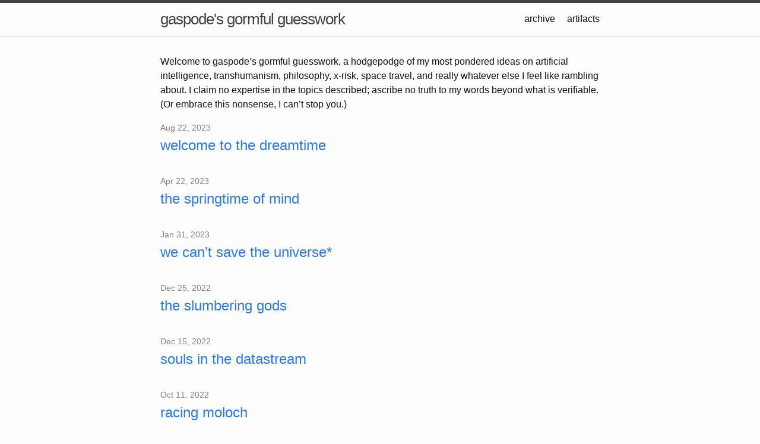

--- FILE ---
content_type: text/html; charset=utf-8
request_url: https://gormful.net/
body_size: 2100
content:
<!DOCTYPE html>
<html lang="en"><head>
  <meta charset="utf-8">
  <meta http-equiv="X-UA-Compatible" content="IE=edge">
  <meta name="viewport" content="width=device-width, initial-scale=1"><!-- Begin Jekyll SEO tag v2.8.0 -->
<title>gaspode’s gormful guesswork | the blog of an applied singularitarian, now with 25% more infohazards!</title>
<meta name="generator" content="Jekyll v3.10.0" />
<meta property="og:title" content="gaspode’s gormful guesswork" />
<meta name="author" content="gaspode" />
<meta property="og:locale" content="en_US" />
<meta name="description" content="the blog of an applied singularitarian, now with 25% more infohazards!" />
<meta property="og:description" content="the blog of an applied singularitarian, now with 25% more infohazards!" />
<link rel="canonical" href="https://gormful.net/" />
<meta property="og:url" content="http://gormful.net/" />
<meta property="og:site_name" content="gaspode’s gormful guesswork" />
<meta property="og:type" content="website" />
<meta name="twitter:card" content="summary" />
<meta property="twitter:title" content="gaspode’s gormful guesswork" />
<script type="application/ld+json">
{"@context":"https://schema.org","@type":"WebSite","author":{"@type":"Person","name":"gaspode"},"description":"the blog of an applied singularitarian, now with 25% more infohazards!","headline":"gaspode’s gormful guesswork","name":"gaspode’s gormful guesswork","url":"http://gormful.net/"}</script>
<!-- End Jekyll SEO tag -->
<link rel="stylesheet" href="/assets/main.css"><link type="application/atom+xml" rel="alternate" href="https://gormful.net/feed.xml" title="gaspode&apos;s gormful guesswork" /><!-- mathjax support -->
  <script src="https://cdnjs.cloudflare.com/polyfill/v3/polyfill.min.js?features=es6"></script>
  <script id="MathJax-script" async src="https://cdn.jsdelivr.net/npm/mathjax@3/es5/tex-mml-chtml.js"></script>
  <!-- end mathjax support -->
</head><body><header class="site-header" role="banner">

  <div class="wrapper"><a class="site-title" rel="author" href="/">gaspode&#39;s gormful guesswork</a><nav class="site-nav">
        <input type="checkbox" id="nav-trigger" class="nav-trigger" />
        <label for="nav-trigger">
          <span class="menu-icon">
            <svg viewBox="0 0 18 15" width="18px" height="15px">
              <path d="M18,1.484c0,0.82-0.665,1.484-1.484,1.484H1.484C0.665,2.969,0,2.304,0,1.484l0,0C0,0.665,0.665,0,1.484,0 h15.032C17.335,0,18,0.665,18,1.484L18,1.484z M18,7.516C18,8.335,17.335,9,16.516,9H1.484C0.665,9,0,8.335,0,7.516l0,0 c0-0.82,0.665-1.484,1.484-1.484h15.032C17.335,6.031,18,6.696,18,7.516L18,7.516z M18,13.516C18,14.335,17.335,15,16.516,15H1.484 C0.665,15,0,14.335,0,13.516l0,0c0-0.82,0.665-1.483,1.484-1.483h15.032C17.335,12.031,18,12.695,18,13.516L18,13.516z"/>
            </svg>
          </span>
        </label>

        <div class="trigger"><a class="page-link" href="/archive.html">archive</a><a class="page-link" href="/artifacts.html">artifacts</a></div>
      </nav></div>
</header>
<main class="page-content" aria-label="Content">
      <div class="wrapper">
        <div class="home"><p>Welcome to gaspode’s gormful guesswork, a hodgepodge of my most pondered ideas on artificial intelligence, transhumanism, philosophy, x-risk, space travel, and really whatever else I feel like rambling about. I claim no expertise in the topics described; ascribe no truth to my words beyond what is verifiable. (Or embrace this nonsense, I can’t stop you.)</p>
<h2 class="post-list-heading"> </h2>
    <ul class="post-list"><li><span class="post-meta">Aug 22, 2023</span>
        <h3>
          <a class="post-link" href="/2023/08/22/welcome-to-the-dreamtime.html">
            welcome to the dreamtime
          </a>
        </h3></li><li><span class="post-meta">Apr 22, 2023</span>
        <h3>
          <a class="post-link" href="/2023/04/22/the-springtime-of-mind.html">
            the springtime of mind
          </a>
        </h3></li><li><span class="post-meta">Jan 31, 2023</span>
        <h3>
          <a class="post-link" href="/2023/01/31/we-can't-save-the-universe.html">
            we can’t save the universe*
          </a>
        </h3></li><li><span class="post-meta">Dec 25, 2022</span>
        <h3>
          <a class="post-link" href="/2022/12/25/the-slumbering-gods.html">
            the slumbering gods
          </a>
        </h3></li><li><span class="post-meta">Dec 15, 2022</span>
        <h3>
          <a class="post-link" href="/2022/12/15/souls-in-the-datastream.html">
            souls in the datastream
          </a>
        </h3></li><li><span class="post-meta">Oct 11, 2022</span>
        <h3>
          <a class="post-link" href="/2022/10/11/racing-moloch.html">
            racing moloch
          </a>
        </h3></li><li><span class="post-meta">Oct 8, 2022</span>
        <h3>
          <a class="post-link" href="/2022/10/08/dreams-of-compression.html">
            dreams of compression
          </a>
        </h3></li><li><span class="post-meta">Oct 2, 2022</span>
        <h3>
          <a class="post-link" href="/2022/10/02/the-skyrim-diophantine-equation.html">
            the skyrim diophantine equation
          </a>
        </h3></li><li><span class="post-meta">Oct 1, 2022</span>
        <h3>
          <a class="post-link" href="/2022/10/01/possible-multiverses.html">
            possible multiverses
          </a>
        </h3></li><li><span class="post-meta">Sep 30, 2022</span>
        <h3>
          <a class="post-link" href="/2022/09/30/a-new-new-era.html">
            a new (new) era
          </a>
        </h3></li></ul>

    <p class="rss-subscribe">subscribe <a href="/feed.xml">via RSS</a></p></div>

      </div>
    </main><footer class="site-footer h-card">
  <data class="u-url" href="/"></data>

  <div class="wrapper">

    <h2 class="footer-heading">gaspode&#39;s gormful guesswork</h2>

    <div class="footer-col-wrapper">
      <div class="footer-col footer-col-1">
        <ul class="contact-list">
          <li class="p-name">gaspode</li></ul>
      </div>

      <div class="footer-col footer-col-2"><ul class="social-media-list"><li><a href="https://github.com/gaspodethemad"><svg class="svg-icon"><use xlink:href="/assets/minima-social-icons.svg#github"></use></svg> <span class="username">gaspodethemad</span></a></li><li><a href="https://www.twitter.com/gaspodethemad"><svg class="svg-icon"><use xlink:href="/assets/minima-social-icons.svg#twitter"></use></svg> <span class="username">gaspodethemad</span></a></li><li><a href="/feed.xml"><svg class="svg-icon"><use xlink:href="/assets/minima-social-icons.svg#rss"></use></svg> <span>rss</span></a></li></ul>
</div>

      <div class="footer-col footer-col-3">
        <p> the blog of an applied singularitarian, now with 25% more infohazards!</p>
      </div>
    </div>

  </div>

</footer>
<script defer src="https://static.cloudflareinsights.com/beacon.min.js/vcd15cbe7772f49c399c6a5babf22c1241717689176015" integrity="sha512-ZpsOmlRQV6y907TI0dKBHq9Md29nnaEIPlkf84rnaERnq6zvWvPUqr2ft8M1aS28oN72PdrCzSjY4U6VaAw1EQ==" data-cf-beacon='{"version":"2024.11.0","token":"9fd75406936442a1bc962ebed5926e18","r":1,"server_timing":{"name":{"cfCacheStatus":true,"cfEdge":true,"cfExtPri":true,"cfL4":true,"cfOrigin":true,"cfSpeedBrain":true},"location_startswith":null}}' crossorigin="anonymous"></script>
</body>

</html>
